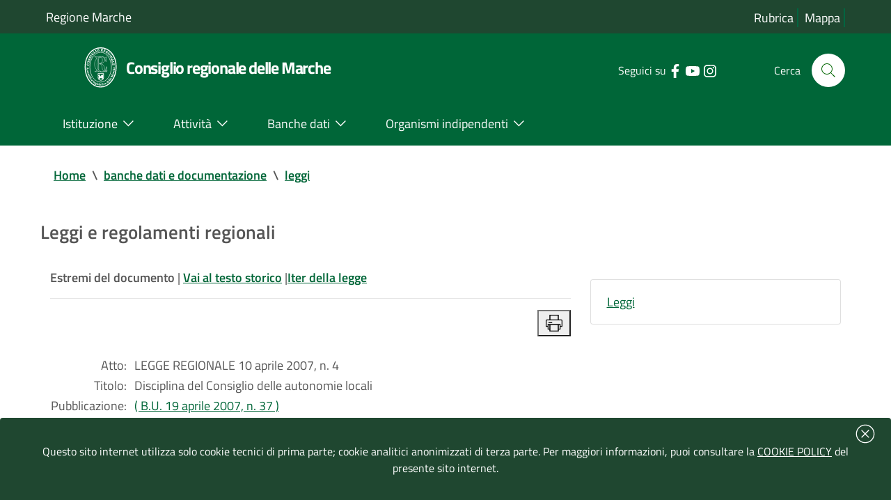

--- FILE ---
content_type: text/html; charset=iso-8859-1
request_url: https://www.consiglio.marche.it/banche_dati_e_documentazione/leggi/dettaglio.php?idl=1533
body_size: 60030
content:
<!doctype html>
 	<html  lang="it">
 	<head>
 		<title> Leggi e regolamenti regionali  -  Consiglio regionale delle Marche</title>
				<meta http-equiv="Content-Type" content="text/html; charset=iso-8859-1" />
 		<meta name="viewport" content="width=device-width, initial-scale=1, shrink-to-fit=no">
		<meta name="keywords" content="regione marche, assemblea legislativa, consiglio regionale, marche" />
        <meta name="description" content="Sito ufficiale del Consiglio-Assemblea legislativa della Regione Marche" />
	    <link  href="/include/css/bootstrap-italia.min.css" rel="stylesheet" type="text/css" /> 
 		<link href="/include/css/default.css" rel="stylesheet" type="text/css" />
 	</head>	
	<body>
<!-- inizio header-->
<header class="it-header-wrapper it-header-sticky">
  <div class="it-header-slim-wrapper bg-verdescuro">
    <div class="container">
      <div class="row ">
        <div class="col-12 ">
          <div class="it-header-slim-wrapper-content">
            <a class="d-lg-block"  title="Vai al sito della regione marche | link esterno" href="https://www.regione.marche.it">Regione Marche</a>
              <div class="header-slim-right-zone">
				<div class="it-header-link float-left text-right d-xl-block d-lg-block d-md-block d-sm-block">
					<a aria-label="Vai alla rubrica del consiglio" title="Vai alla pagina: rubrica del consiglio" href="/rubrica/" accesskey='r' >Rubrica</a>
					<a aria-label="Vai alla mappa del sito" title="Vai alla pagina: mappa del sito" href="/mappa/" accesskey='m' >Mappa</a>
										</div>
            </div>
          </div> 
        </div>
      </div>
    </div>
  </div>

  <div class="it-nav-wrapper">
    <div class="it-header-center-wrapper bg-verde">
      <div class="container">
        <div class="row">
          <div class="col-12">
            <div class="it-header-center-content-wrapper">
              <div class="it-brand-wrapper">
                <a href="https://www.consiglio.marche.it" accesskey='h'>
				 <img src="/immagini/logo-consiglio.svg" alt="logo consiglio" title="logo consiglio" style="max-width:75px;" >
                  <div class="it-brand-text">
                    <h1 class="no_toc" style="font-size:1.35em">Consiglio regionale delle Marche</h1>
                  </div>
                </a>
              </div>
              <div class="it-right-zone">
                <div class="it-socials d-sm-flex">
                  <span class="d-none d-md-block">Seguici su</span>
                    <ul><li><a target="_blank" rel="noreferrer" href="https://www.facebook.com/Consiglio-regionale-delle-Marche-664046723681881/" aria-label="Collegamento a sito esterno - Facebook - nuova finestra" title="Seguici su Facebook | link esterno">
                        <svg class="icon" aria-label="vai alla pagina facebook del consiglio">
                          <use
                            xlink:href="/immagini/sprite.svg#it-facebook"></use>
                        </svg>
                      </a></li>
                    <li><a target="_blank" rel="noreferrer" href="https://www.youtube.com/user/ConsiglioMarche" aria-label="Collegamento a sito esterno - YouTube - nuova finestra" title="Seguici su YouTube | link esterno">
                        <svg class="icon" aria-label="vai al canale youtube del consiglio">
                          <use
                            xlink:href="/immagini/sprite.svg#it-youtube"></use>
                        </svg>
                      </a></li>
					  <li><a target="_blank" rel="noreferrer" href="https://www.instagram.com/consiglio.regionale.marche/" aria-label="Collegamento a sito esterno - Instagram - nuova finestra" title="Seguici su Instagram | link esterno">
                        <svg class="icon" aria-label="vai al canale instagram del consiglio">
                          <use
                            xlink:href="/immagini/sprite.svg#it-instagram"></use>
                        </svg>
                      </a></li>
					  </ul>
                </div>
                <div class="it-search-wrapper">
                 <span class="d-none d-md-block">Cerca</span>
                  <a aria-label="Cerca" class="search-link rounded-icon" title="Cerca nel sito"
                     href="/cerca/"> 
                    <svg class="icon" aria-label="cerca nel sito">
                      <use
                        xlink:href="/immagini/sprite.svg#it-search"></use>
                    </svg>
                  </a>
                </div>
              </div>
            </div>
          </div>
        </div>
      </div>
    </div>
    <div class="it-header-navbar-wrapper bg-verde">
      <div class="container">
        <div class="row">
          <div class="col-12 ">
            <nav class="navbar navbar-expand-lg has-megamenu">
              <button aria-controls="nav10" aria-expanded="false"
                      aria-label="Toggle navigation" class="custom-navbar-toggler"
                      data-target="#nav10" type="button" title="menu" >
                <svg class="icon" aria-label="Espandi menu">
                  <use
                    xlink:href="/immagini/sprite.svg#it-burger"></use>
                </svg>
              </button>
              <div class="navbar-collapsable" id="nav10">
                <div class="overlay"></div>
                              <div class="menu-wrapper">
                  <ul class="navbar-nav">
				  <li class="nav-item dropdown megamenu">
					  <a class="nav-link dropdown-toggle" href="/istituzione/" accesskey='i' id="navbardrop" data-toggle="dropdown" aria-haspopup="true" aria-expanded="false"><span>Istituzione</span> <svg class="icon right" aria-label="espandi/comprimi sottosezione"><use xlink:href="/immagini/sprite.svg#it-expand"></use></svg></a>
					  <div class="dropdown-menu">
						<div class="row">
						  <div class="col-12 col-lg-12">
							<div class="link-list-wrapper">
							  <ul class="link-list">
								<li><a class="list-item" href="/istituzione/presidente/" aria-label="Vai alla pagina: Presidente" title="Vai alla pagina: Presidente"><span style="line-height: 150%;">Presidente</span></a></li>
								<li><a class="list-item" href="/istituzione/ufficio_di_presidenza/" aria-label="Vai alla pagina: Ufficio di Presidenza" title="Vai alla pagina: Ufficio di Presidenza"><span>Ufficio di Presidenza</span></a></li>
							    <li><a class="list-item" href="/organizzazione" aria-label="Vai alla pagina: Uffici e struttura amministrativa" title="Vai alla pagina: Uffici e struttura amministrativa"><span>Uffici e struttura amministrativa</span></a></li>
							  </ul>
							  <ul class="link-list">
								<li><a class="list-item" href="/istituzione/gruppi_consiliari/" aria-label="Vai alla pagina: Gruppi consiliari" title="Vai alla pagina: Gruppi consiliari"><span>Gruppi consiliari</span></a></li>
								<li><a class="list-item" href="/istituzione/consiglieri/" aria-label="Vai alla pagina: Consiglieri" title="Vai alla pagina: Consiglieri"><span>Consiglieri</span></a></li>
							  </ul>
					          <ul class="link-list">
								<li><a class="list-item" href="/istituzione/commissioni/" aria-label="Vai alla pagina: Commissioni permanenti" title="Vai alla pagina: Commissioni permanenti"><span>Commissioni permanenti</span></a></li>
								<li><a class="list-item" href="/istituzione/commissioni_speciali/" aria-label="Vai alla pagina: Commissioni speciali e di inchiesta" title="Vai alla pagina: Commissioni speciali e di inchiesta"><span>Commissioni speciali e di inchiesta</span></a></li>
							  </ul>
							  <ul class="link-list">
							    <li><a class="list-item" href="/istituzione/comitato_valutazione_politiche/" aria-label="Vai alla pagina: Comitato per il controllo e la valutazione delle politiche" title="Vai alla pagina: Comitato per il controllo e la valutazione delle politiche"><span>Comitato per il controllo e la valutazione delle politiche</span></a></li>
								<li><a class="list-item" href="/istituzione/comitato_legislazione/" aria-label="Vai alla pagina: Comitato assembleare per la legislazione" title="Vai alla pagina: Comitato assembleare per la legislazione"><span>Comitato assembleare per la legislazione</span></a></li>
								<li><a class="list-item" href="/istituzione/giunta_regolamento/" aria-label="Vai alla pagina: Giunta  per il regolamento interno" title="Vai alla pagina: Giunta  per il regolamento interno"><span>Giunta  per il regolamento interno</span></a></li>
							  </ul>
							</div>
						  </div>
						</div>
					  </div>
					</li>
					<li class="nav-item dropdown megamenu">
					  <a class="nav-link dropdown-toggle" href="/attivita/" accesskey='a' data-toggle="dropdown" aria-haspopup="true" aria-expanded="false"><span>Attivit&agrave;</span>  <svg class="icon right" aria-label="espandi/comprimi sottosezione"><use xlink:href="/immagini/sprite.svg#it-expand"></use></svg></a>
					  <div class="dropdown-menu">
						<div class="row">
						  <div class="col-12 col-lg-12">
							<div class="link-list-wrapper">
							    <ul class="link-list">
								<li><a class="list-item" href="/attivita/assemblea/" aria-label="Vai alla pagina: Assemblea" title="Vai alla pagina:Assemblea" ><span>Assemblea</span></a></li>
								<li><a class="list-item" href="/amministrazione_trasparente/provvedimenti/delibere_udp.php" aria-label="Vai alla pagina: Ufficio di Presidenza" title="Vai alla pagina: Ufficio di Presidenza"><span>Ufficio di Presidenza</span></a>
								</ul>
								<ul class="link-list">
								<li><a class="list-item" href="/attivita/commissioni/" aria-label="Vai alla pagina: Commissioni permanenti" title="Vai alla pagina: Commissioni permanenti" ><span>Commissioni permanenti</span></a></li>
								</ul>
								<ul class="link-list">
								<li><a class="list-item" href="/istituzione/commissioni_speciali/" aria-label="Vai alla pagina: Comitato per il controllo e la valutazione delle politiche" title="Vai alla pagina: Comitato per il controllo e la valutazione delle politiche" ><span>Commissioni speciali</span></a></li>
								</ul>
								<ul class="link-list">
								<li><a class="list-item" href="/istituzione/comitato_valutazione_politiche/lavori.php" aria-label="Vai alla pagina: Comitato per il controllo e la valutazione delle politiche" title="Vai alla pagina: Comitato per il controllo e la valutazione delle politiche" ><span>Comitato per il controllo e la valutazione delle politiche</span></a></li>
								</ul>
							</div>
						  </div>
						</div>
					  </div>
					</li>
					<li class="nav-item dropdown megamenu">
					  <a class="nav-link dropdown-toggle" href="/banche_dati_e_documentazione/" accesskey='b' data-toggle="dropdown" aria-haspopup="true" aria-expanded="false"><span>Banche dati</span>  <svg class="icon right" aria-label="espandi/comprimi sottosezione"><use xlink:href="/immagini/sprite.svg#it-expand"></use></svg></a>
					  <div class="dropdown-menu">
						<div class="row">
						  <div class="col-12 col-lg-12">
							<div class="link-list-wrapper">
							  <ul class="link-list">
								<li><a class="list-item" href="/banche_dati_e_documentazione/leggi_regionali_e_regolamenti/" aria-label="Vai alla pagina: Leggi regionali e regolamenti" title="Vai alla pagina: Leggi regionali e regolamenti"><span>Leggi regionali e regolamenti</span></a></li>
								<li><a class="list-item" href="/banche_dati_e_documentazione/atti_di_indirizzo_e_controllo/" aria-label="Vai alla pagina: Atti di indirizzo e controllo" title="Vai alla pagina: Atti di indirizzo e controllo"><span>Atti di indirizzo e controllo</span></a></li>
								<li><a class="list-item" href="/banche_dati_e_documentazione/iter_degli_atti/" aria-label="Vai alla pagina: Iter degli atti" title="Vai alla pagina: Iter degli atti"><span>Iter degli atti</span></a></li>	
							  </ul>
							  <ul class="link-list">
							    <li><a class="list-item" href="/banche_dati_e_documentazione/atti_amministrativi_e_di_programmazione/" aria-label="Vai alla pagina: Atti amministrativi e di programmazione" title="Vai alla pagina: Atti amministrativi e di programmazione"><span>Atti amministrativi e di programmazione</span></a></li>
							    <li><a class="list-item" href="/banche_dati_e_documentazione/rapporti_sullo_stato_della_legislazione" aria-label="Vai alla pagina: Rapporti sullo stato della legislazione" title="Vai alla pagina: Rapporti sullo stato della legislazione"><span>Rapporti sullo stato della legislazione</span></a></li>
							    <li><a class="list-item" href="/banche_dati_e_documentazione/rendiconto_sociale/" aria-label="Vai alla pagina: Rendiconto sociale" title="Vai alla pagina: Rendiconto sociale"><span>Rendiconto sociale</span></a></li>
							  </ul>
							  <ul class="link-list"> 
								<li><a class="list-item" href="/banche_dati_e_documentazione/nomine/" aria-label="Vai alla pagina: Nomine e designazioni" title="Vai alla pagina: Nomine e designazioni"><span>Nomine e designazioni</span></a></li>
							  </ul>
							  <ul class="link-list">
								<li><a class="list-item" href="/banche_dati_e_documentazione/bandi_di_gara_e_concorsi/bandi.php" aria-label="Vai alla pagina: Bandi di gara" title="Vai alla pagina: Bandi di gara"><span>Bandi di gara</span></a></li>
								<li><a class="list-item" href="/banche_dati_e_documentazione/bandi_di_gara_e_concorsi/concorsi.php" aria-label="Vai alla pagina: Concorsi" title="Vai alla pagina: Concorsi"><span>Concorsi</span></a></li>
								<li><a class="list-item" href="/banche_dati_e_documentazione/avvisi/" aria-label="Vai alla pagina: Avvisi" title="Vai alla pagina: Avvisi"><span>Avvisi</span></a></li>
							  </ul>
							</div>
						  </div>
						</div>
					  </div>
					</li>
					<li class="nav-item dropdown megamenu">
					  <a class="nav-link dropdown-toggle" href="/istituzione/organismi_consiliari/" accesskey='o' data-toggle="dropdown" aria-haspopup="true" aria-expanded="false" ><span>Organismi indipendenti</span>  <svg class="icon right" aria-label="espandi/comprimi sottosezione"><use xlink:href="/immagini/sprite.svg#it-expand"></use></svg></a>
					  <div class="dropdown-menu">
						<div class="row">
						  <div class="col-12 col-lg-12">
							<div class="link-list-wrapper">
							  <ul class="link-list">
							    <li><a class="list-item" href="https://www.corecom.marche.it/" aria-label="Collegamento a sito esterno del Corecom " title="Collegamento a sito esterno  del Corecom"><span>Corecom</span></a></li>
							    <li><a class="list-item" href="/istituzione/organismi_consiliari/cal/" aria-label="Vai alla pagina: CAL " title="Vai alla pagina: CAL"><span>CAL</span></a></li>
							  </ul>
							  <ul class="link-list">
								<li><a class="list-item" href="https://www.garantediritti.marche.it/" aria-label="Collegamento a sito esterno del Garante regionale " title="Collegamento a sito esterno  del Garante regionale"><span>Garante regionale dei diritti della persona</span></a></li>
							    <li><a class="list-item" href="/istituzione/organismi_consiliari/crel/" aria-label="Vai alla pagina: CREL" title="Vai alla pagina: CREL"><span>CREL</span></a></li>
							  </ul>
							  <ul class="link-list"> 
								<li><a class="list-item" href="https://www.pariopportunita.marche.it/" aria-label="Collegamento a sito esterno della commissione " title="Collegamento a sito esterno della commissione "><span>Commissione pari opportunit&agrave;</span></a></li>
                              </ul>
							  <ul class="link-list">
							    <li><a class="list-item" href="/istituzione/organismi_consiliari/associazione_ex_consiglieri/" aria-label="Vai alla pagina:  ex Consiglieri" title="Vai alla pagina: ex consiglieri"><span>Associazione ex Consiglieri</span></a></li>
							  </ul>
                              <ul class="link-list">							  
								<li><a class="list-item" href="/istituzione/organismi_consiliari/collegio_revisori/" aria-label="Vai alla pagina: Collegio dei revisori " title="Vai alla pagina:  Collegio dei revisori"><span>Collegio dei revisori dei conti della Regione Marche</span></a></li>
							  </ul>
							</div>
						  </div>
						</div>
					  </div>
					</li>
                  </ul>
                </div>
              </div>
            </nav>
          </div>
        </div>
      </div>
    </div>
  </div>
</header><!-- fine Header-->
<main>


<!-- Breadcrumb -->
 <section id="briciole" class="container px-4 my-4">
    <div class="row">
      <div class="col px-lg-4">
        <nav aria-label="breadcrumb" class="breadcrumb-container">
          <ol class="breadcrumb">
            <li class="breadcrumb-item">
                <a href="https://www.consiglio.marche.it">Home</a><span class="separator">\</span>
            </li>
            <li aria-current="page" class="breadcrumb-item active">
			 <li class="breadcrumb-item"><a href="/banche_dati_e_documentazione" title="TORNA A: banche dati e documentazione">banche dati e documentazione</a><span class="separator">\</span></li><li aria-current="page" class="breadcrumb-item"><a href="/banche_dati_e_documentazione/leggi" title="TORNA A: leggi">leggi</a></li>          </ol>
        </nav>
      </div>
    </div>
  </section>
<section id="intro">
                    <div class="container px-4 my-4">
                        <div class="row">
                             <div class="titolosezione">
                                    <strong style="font-size:1.5em;">Leggi e regolamenti regionali </strong>
							</div>	
						</div>			
					</div>
</section>
  <div class="container px-4 my-4">
    <div class="row">
  <div class="col-lg-8 px-lg-4 py-lg-2">	 
	 
<style>
@media print {
    @page {
        margin: 1cm; /* Margine uniforme su tutti i lati */
		font-size: 12pt;
    }
   
    .no-print, nav, header, footer, aside {
        display: none;
    }
   
    body {
        margin: 0; /* Resetta i margini del body per evitare sovrapposizioni */
    }
}</style>
 <div id="topinfo"><strong>Estremi del documento </strong> | <a href="/banche_dati_e_documentazione/leggi/dettaglio.php?arc=sto&idl=1533"><strong>Vai al testo storico</strong></a> |<a href="/banche_dati_e_documentazione/iter_degli_atti/pdl/findAtti.php?num=2007-4"><strong>Iter della legge</strong></a><br><hr>
 <div style="text-align:right"><button value="Stampa" onclick="window.print()" id="stampa" title="Stampa"><svg class="icon" style="" aria-label="stampa documento">
                  <use xlink:href="/immagini/sprite.svg#it-print"></use>
                </svg></button> </div></div><br><div id="atto"><table summary="dettaglio documento"><tr><td style="text-align:right;padding-right:10px;vertical-align:top;">Atto:</td><td>LEGGE REGIONALE 10 aprile 2007, n. 4</td></tr><tr><td style="text-align:right;padding-right:10px;vertical-align:top;">Titolo:</td><td>Disciplina del Consiglio delle autonomie locali</td></tr><tr><td style="text-align:right;padding-right:10px;vertical-align:top;">Pubblicazione:</td><td><a href="http://www.regione.marche.it/Entra-in-Regione/BUR" title="ricerca bur nel sito delal regione marche">( B.U. 19 aprile 2007, n. 37 )</a></td></tr><tr><td style="text-align:right;padding-right:10px;vertical-align:top;">Stato:</td><td>Vigente</td></tr><tr><td style="text-align:right;padding-right:10px;vertical-align:top;">Tema:</td>   <td><a href="/banche_dati_e_documentazione/leggi/classificazioni.php?arc=vig&cls=A.">ORDINAMENTO ISTITUZIONALE</td></tr><tr><td style="text-align:right;padding-right:10px;vertical-align:top;">Settore:</td><td><a href="/banche_dati_e_documentazione/leggi/classificazioni.php?arc=vig&cls=A.1.">ASPETTI ISTITUZIONALI</td></tr><tr><td style="text-align:right;padding-right:10px;vertical-align:top;">Materia:</td><td><a href="/banche_dati_e_documentazione/leggi/classificazioni.php?arc=vig&cls=A.1.4">Organismi di garanzia e altri organismi regionali</td></tr></table><br><h2>Sommario</h2><hr><div style="display:block;"><a href="#cap1">CAPO I
Costituzione del Consiglio delle autonomie locali</a><br><a href="#art1">Art. 1 (Composizione)</a><br><a href="#art2">Art. 2 (Elezione dei rappresentanti dei Comuni)</a><br><a href="#art3">Art. 3 (Elezione dei rappresentanti delle Unioni montane)</a><br><a href="#art4">Art. 4 (Deleghe)</a><br><a href="#art5">Art. 5 (Costituzione e funzionamento del Consiglio delle autonomie locali)</a><br><a href="#art6">Art. 6 (Presidente e Vicepresidenti del Consiglio delle autonomie locali)</a><br><a href="#art7">Art. 7 (Regolamento interno del Consiglio delle autonomie locali. Adozione delle deliberazioni)</a><br><a href="#art8">Art. 8 (Rinnovo del Consiglio delle autonomie locali)</a><br><a href="#art9">Art. 9 (Decadenza)</a><br><a href="#art10">Art. 10 (Interventi nelle sedute)</a><br><a href="#art11">Art. 11 (Funzioni)</a><br><a href="#art12">Art. 12 (Procedimento)</a><br><a href="#art13">Art. 13 (Struttura)</a><br><a href="#cap2">CAPO II
Norme transitorie e finali</a><br><a href="#art14">Art. 14 (Prima elezione del Consiglio delle autonomie locali)</a><br><a href="#art15">Art. 15 (Disposizioni transitorie per l’esame dei pareri del Consiglio delle autonomie locali)</a><br><a href="#art16">Art. 16 (Modifiche e abrogazioni)</a><br><a href="#art17">Art. 17 (ALLEGATO TABELLA A)</a><br></div><br><br><center><a name="cap1"><strong>CAPO I<br />
Costituzione del Consiglio delle autonomie locali</strong></a></center><br><div style='text-align:center;'><a name="art1"><strong>Art. 1</strong><br>(Composizione)</a></div><br><span style="text:align-center"><strong>1.</strong> Il Consiglio delle autonomie locali &egrave; l&rsquo;organo permanente di rappresentanza istituzionale del sistema delle autonomie locali delle Marche nonch&eacute; di consultazione, concertazione e di raccordo fra la Regione e gli enti locali. Esso &egrave; composto:<br />a) dai Presidenti delle Province;<br />b) dai Sindaci dei Comuni capoluogo di provincia;<br />c) da diciassette Sindaci in rappresentanza dei Comuni diversi da quelli indicati alla lettera b);<br />d) da tre Presidenti di Unione montana in rappresentanza delle Unioni montane.</span><br><span style="text:align-center"><strong>1 bis.</strong> La rappresentanza nel Consiglio delle autonomie locali pu&ograve; corrispondere ad un&rsquo;unica tipologia di ente locale. In caso di sovrapposizione tra componenti di diritto e componenti eletti va esercitata un&rsquo;opzione nei trenta giorni successivi la nomina.</span><br><span style="text:align-center"><strong>2.</strong> Nella composizione del Consiglio delle autonomie locali sono garantiti il pluralismo politico istituzionale, l&rsquo;equilibrata rappresentanza della popolazione, dei territori e di entrambi i generi.<b</span><br><span style="text:align-center"><strong>3.</strong> Il Consiglio delle autonomie locali ha sede presso il Consiglio regionale.</span><br><br><strong>Nota relativa all'articolo 1</strong><hr><i>Così modificato dall'<a href="https://www.consiglio.marche.it/banche_dati_e_documentazione/leggi/trova.php?info=legge:2015-03-09;8&art=1">art. 1, l.r. 9 marzo 2015, n. 8</a>, e dall'<a href="https://www.consiglio.marche.it/banche_dati_e_documentazione/leggi/trova.php?info=legge:2018-06-28;23&art=1">art. 1, l.r. 28 giugno 2018, n. 23</a>.</i></br><br><div style='text-align:center;'><a name="art2"><strong>Art. 2</strong><br>(Elezione dei rappresentanti dei Comuni)</a></div><br><span style="text:align-center"><strong>1.</strong> I componenti di cui alla lettera c) del comma 1 dell&rsquo;articolo 1 sono eletti dalle Assemblee dei Sindaci dei Comuni di ciascuna provincia convocate e presiedute dai Presidenti delle Province. Alle Assemblee partecipano senza diritto di voto i Sindaci dei Comuni capoluogo di provincia e i Presidenti delle Unioni montane dell&rsquo;ambito provinciale.</span><br><span style="text:align-center"><strong>2.</strong> Il numero dei Sindaci da eleggere da parte di ciascuna Assemblea è determinato dal Presidente del Consiglio regionale in proporzione alla popolazione residente in ciascuna provincia, quale risulta dalle ultime rilevazioni ufficiali ISTAT relative al movimento e calcolo della popolazione residente.</span><br><span style="text:align-center"><strong>3.</strong> Il Presidente del Consiglio regionale provvede altresì a ripartire i seggi spettanti a ciascun ambito provinciale tra i Comuni con popolazione superiore e i Comuni con popolazione inferiore a 5.000 abitanti in modo da assicurare una equilibrata rappresentanza della popolazione residente e del numero dei Comuni appartenenti a ciascuna classe demografica. Ove i seggi da ripartire siano più di uno, va comunque assicurata la rappresentanza dei Comuni con popolazione superiore e dei Comuni con popolazione inferiore a 5.000 abitanti.</span><br><span style="text:align-center"><strong>4.</strong> All’elezione dei rappresentanti dei Comuni di ciascuna classe demografica partecipano esclusivamente i Sindaci dei Comuni appartenenti alla classe stessa con voto limitato ad uno ove i rappresentanti da eleggere siano due, e con voto limitato ai 2/3 con arrotondamento per difetto, nel caso di elezione di più di due componenti. Si intendono eletti i candidati che al primo scrutinio ottengono il maggior numero di voti. Qualora i candidati abbiano conseguito ugual numero di voti si procede al ballottaggio.</span><br><span style="text:align-center"><strong>5.</strong> Le Assemblee dei Sindaci su proposta dei rispettivi Presidenti individuano le ulteriori modalità per l’elezione dei rappresentanti nel Consiglio delle autonomie locali, ricercando le intese volte a conseguire il rispetto dei principi indicati al comma 2 dell’articolo 1, anche nei casi in cui i rappresentanti da eleggere in ambito provinciale non siano superiori a due.</span><br><span style="text:align-center"><strong>6.</strong> I Presidenti in particolare individuano specifiche modalità di elezione volte a garantire, ove i seggi da attribuire ai sensi del comma 4 siano più di uno, che siano comunque eletti, nel rispetto del pluralismo politico, candidati di sesso diverso.</span><br><br><strong>Nota relativa all'articolo 2</strong><hr><i>Così modificato dall'<a href="https://www.consiglio.marche.it/banche_dati_e_documentazione/leggi/trova.php?info=legge:2015-03-09;8&art=2">art. 2, l.r. 9 marzo 2015, n. 8</a>.</i></br><br><div style='text-align:center;'><a name="art3"><strong>Art. 3</strong><br>(Elezione dei rappresentanti delle Unioni montane)</a></div><br><span style="text:align-center"><strong>1.</strong> I componenti di cui alla lettera d) del comma 1 dell&rsquo;articolo 1 sono eletti dall&rsquo;Assemblea dei Presidenti delle Unioni montane convocata e presieduta dal Presidente dell&rsquo;Unione montana con maggior popolazione residente quale risulta dalle ultime rilevazioni ufficiali ISTAT relative al movimento e calcolo della popolazione residente.</span><br><span style="text:align-center"><strong>2.</strong> L’elezione dei componenti di cui al comma 1 è effettuata con voto limitato a due.</span><br><span style="text:align-center"><strong>3.</strong> L&rsquo;Assemblea di cui al comma 1, su proposta del proprio Presidente, individua le ulteriori modalit&agrave; per l&rsquo;elezione dei rappresentanti nel Consiglio delle autonomie locali, ricercando le intese volte ad assicurare la rappresentanza di Unioni montane appartenenti ad almeno tre ambiti provinciali e il rispetto degli altri principi previsti dalla presente legge.</span><br><br><strong>Nota relativa all'articolo 3</strong><hr><i>Così modificato dall'<a href="https://www.consiglio.marche.it/banche_dati_e_documentazione/leggi/trova.php?info=legge:2015-03-09;8&art=3">art. 3, l.r. 9 marzo 2015, n. 8</a>.</i></br><br><div style='text-align:center;'><a name="art4"><strong>Art. 4</strong><br>(Deleghe)</a></div><br><span style="text:align-center"><strong>1.</strong> I componenti del Consiglio delle autonomie locali possono delegare a partecipare alle sedute del Consiglio medesimo:<br /> a) nel caso dei Presidenti delle Province, i Vice Presidenti ove presenti o un Consigliere allo scopo designato;<br /> b) nel caso dei Sindaci, i Vice Sindaci o i Presidenti dei rispettivi consigli comunali, ove presenti;<br /> c) nel caso dei Presidenti di Unione montana, un Assessore allo scopo designato.<b</span><br><br><strong>Nota relativa all'articolo 4</strong><hr><i>Così modificato dall'<a href="https://www.consiglio.marche.it/banche_dati_e_documentazione/leggi/trova.php?info=legge:2015-03-09;8&art=4">art. 4, l.r. 9 marzo 2015, n. 8</a>.</i></br><br><div style='text-align:center;'><a name="art5"><strong>Art. 5</strong><br>(Costituzione e funzionamento del Consiglio delle autonomie locali)</a></div><br><span style="text:align-center"><strong>1.</strong> Sulla base dei risultati delle elezioni di cui agli articoli 2 e 3 il Presidente del Consiglio regionale, con proprio decreto, costituisce il Consiglio delle autonomie locali e convoca la seduta di insediamento dello stesso, da tenersi entro trenta giorni dall’ultima delle elezioni predette.</span><br><span style="text:align-center"><strong>2.</strong> Il Consiglio delle autonomie locali delibera con l’intervento della maggioranza dei suoi componenti.</span><br><br><div style='text-align:center;'><a name="art6"><strong>Art. 6</strong><br>(Presidente e Vicepresidenti del Consiglio delle autonomie locali)</a></div><br><span style="text:align-center"><strong>1.</strong> Il Consiglio delle autonomie locali nella prima seduta elegge nel proprio seno il Presidente e due Vicepresidenti con distinte votazioni a scrutinio segreto.</span><br><span style="text:align-center"><strong>2.</strong> Gli incarichi di Presidente e di Vicepresidente hanno una durata di trenta mesi e sono conferiti a rappresentanti di diverse tipologie degli enti locali.</span><br><span style="text:align-center"><strong>3.</strong> L’elezione del Presidente ha luogo a maggioranza assoluta dei componenti. Alla terza votazione risulta eletto Presidente il candidato o la candidata che ha ricevuto il maggior numero dei voti validi espressi e in caso di parità il più giovane di età.</span><br><span style="text:align-center"><strong>4.</strong> L’elezione di ciascun Vicepresidente ha luogo con due distinte votazioni a maggioranza dei voti validi espressi.</span><br><span style="text:align-center"><strong>5.</strong> Risultano eletti Vicepresidenti i candidati o le candidate appartenenti a tipologie di enti locali diverse da quelle rappresentate nelle elezioni già effettuate ai sensi dei commi 3 e 4, che ricevono il maggior numero di voti. Ove due o più candidati o candidate appartenenti a tipologie di enti locali diverse da quelle già rappresentate nelle precedenti elezioni ricevano un egual numero di voti, è eletto Vicepresidente il candidato o la candidata più giovane di età.</span><br><span style="text:align-center"><strong>6.</strong> In occasione del rinnovo delle cariche è previsto l’avvicendamento nelle rispettive funzioni, di rappresentanti di tipologie di enti locali diverse da quelle del precedente mandato.</span><br><span style="text:align-center"><strong>7.</strong> Il regolamento interno del Consiglio delle autonomie locali può stabilire una durata in carica e modalità di elezione del Presidente e dei Vicepresidenti diverse da quelle indicate, nel rispetto dei principi previsti dalla presente legge.</span><br><span style="text:align-center"><strong>8.</strong> Le funzioni del Presidente e dei Vicepresidenti sono stabilite dal regolamento interno del Consiglio delle autonomie locali.</span><br><br><div style='text-align:center;'><a name="art7"><strong>Art. 7</strong><br>(Regolamento interno del Consiglio delle autonomie locali. Adozione delle deliberazioni)</a></div><br><span style="text:align-center"><strong>1.</strong> Le competenze, l&rsquo;organizzazione, le modalit&agrave; di funzionamento e di adozione delle decisioni, sono stabilite, nel rispetto dei principi contenuti nella presente legge, con regolamento interno del Consiglio delle autonomie locali approvato con il voto favorevole della maggioranza dei componenti rispettivamente dei Comuni, delle Province e delle Unioni montane.</span><br><span style="text:align-center"><strong>2.</strong> Il regolamento interno del Consiglio delle autonomie locali deve, in particolare, assicurare l’equo concorso dei rappresentanti delle diverse tipologie di enti locali indicate al comma 1 nell’organizzazione e nel funzionamento dell’organismo medesimo.</span><br><span style="text:align-center"><strong>3.</strong> Prima dell&rsquo;approvazione, la proposta di regolamento &egrave; trasmessa alla Giunta per il regolamento di cui all&rsquo;articolo 43 del regolamento interno del Consiglio regionale che pu&ograve; formulare eventuali osservazioni per i profili attinenti al raccordo procedurale tra attivit&agrave; del Consiglio delle autonomie locali e Consiglio regionale.<b</span><br><span style="text:align-center"><strong>4.</strong> Salvo quanto diversamente disposto dal proprio regolamento interno, le deliberazioni del Consiglio delle autonomie locali sono assunte con la maggioranza dei voti validi espressi, sempre che non vi sia il voto contrario della maggioranza dei componenti appartenenti ad una tipologia di ente locale di cui al comma 1.</span><br><span style="text:align-center"><strong>5.</strong> (Abrogato)</span><br><br><strong>Nota relativa all'articolo 7</strong><hr><i>Così modificato dall'<a href="https://www.consiglio.marche.it/banche_dati_e_documentazione/leggi/trova.php?info=legge:2015-03-09;8&art=5">art. 5, l.r. 9 marzo 2015, n. 8</a>, e dall'<a href="https://www.consiglio.marche.it/banche_dati_e_documentazione/leggi/trova.php?info=legge:2018-06-28;23&art=1">art. 1, l.r. 28 giugno 2018, n. 23</a>.</i></br><br><div style='text-align:center;'><a name="art8"><strong>Art. 8</strong><br>(Rinnovo del Consiglio delle autonomie locali)</a></div><br><span style="text:align-center"><strong>1.</strong> Il Consiglio delle autonomie locali &egrave; rinnovato, con le procedure di cui agli articoli 2 e 3, entro novanta giorni dalla elezione per il rinnovo degli organi della maggioranza dei Comuni della regione. A tal fine le Assemblee per l&rsquo;elezione dei rappresentanti dei Comuni e delle Unioni montane sono convocate non oltre sessanta giorni dalla data dello svolgimento delle elezioni.</span><br><span style="text:align-center"><strong>2.</strong> Il Presidente del Consiglio regionale può provvedere alla ricostituzione del Consiglio delle autonomie locali con la presenza dei quattro quinti dei componenti dell’organismo.</span><br><span style="text:align-center"><strong>3.</strong> Fino alla ricostituzione del nuovo Consiglio delle autonomie locali sono prorogati i poteri del precedente.</span><br><br><strong>Nota relativa all'articolo 8</strong><hr><i>Così modificato dall'<a href="https://www.consiglio.marche.it/banche_dati_e_documentazione/leggi/trova.php?info=legge:2015-03-09;8&art=6">art. 6, l.r. 9 marzo 2015, n. 8</a>.</i></br><br><div style='text-align:center;'><a name="art9"><strong>Art. 9</strong><br>(Decadenza)</a></div><br><span style="text:align-center"><strong>1.</strong> I componenti del Consiglio delle autonomie locali decadono nelle ipotesi di cessazione per qualsiasi causa dalla rispettiva carica di Presidente di Provincia, di Presidente di Unione montana e di Sindaco.</span><br><span style="text:align-center"><strong>2.</strong> Il Presidente del Consiglio regionale nei casi di cui al comma 1 provvede alla sostituzione.</span><br><span style="text:align-center"><strong>3.</strong> La sostituzione dei componenti di cui alle lettere a) e b) del comma 1 dell’articolo 1 è effettuata con i successivi titolari alla carica medesima.</span><br><span style="text:align-center"><strong>4.</strong> La sostituzione dei componenti di cui alle lettere c) e d) del comma 1 dell&rsquo;articolo 1 &egrave; effettuata a seguito dell&rsquo;espletamento delle procedure di cui agli articoli 2 e 3. A tal fine le Assemblee dei Sindaci e dei Presidenti di Unioni montane sono convocate entro sessanta giorni dalla data di cessazione dalla carica di componente del Consiglio delle autonomie locali.</span><br><span style="text:align-center"><strong>5.</strong> I componenti del Consiglio delle autonomie locali restano comunque in carica sino alla loro sostituzione.</span><br><br><strong>Nota relativa all'articolo 9</strong><hr><i>Così modificato dall'<a href="https://www.consiglio.marche.it/banche_dati_e_documentazione/leggi/trova.php?info=legge:2015-03-09;8&art=7">art. 7, l.r. 9 marzo 2015, n. 8</a>.</i></br><br><div style='text-align:center;'><a name="art10"><strong>Art. 10</strong><br>(Interventi nelle sedute)</a></div><br><span style="text:align-center"><strong>1.</strong> Il Consiglio delle autonomie locali può chiedere l’intervento dei dirigenti della Regione e degli enti locali alle proprie sedute, al fine di acquisire le notizie e le informazioni utili allo svolgimento della propria attività.</span><br><span style="text:align-center"><strong>2.</strong> Alle riunioni del Consiglio delle autonomie locali sono invitati a partecipare il Presidente della Giunta regionale, gli assessori, i consiglieri regionali.</span><br><br><div style='text-align:center;'><a name="art11"><strong>Art. 11</strong><br>(Funzioni)</a></div><br><span style="text:align-center"><strong>1.</strong> Il Consiglio delle autonomie locali esercita ai sensi dell’<a href="https://www.consiglio.marche.it/banche_dati_e_documentazione/leggi/trova.php?info=statuto:&art=30">articolo 30 dello Statuto regionale</a> l’iniziativa delle leggi regionali.</span><br><span style="text:align-center"><strong>2.</strong> Il Consiglio delle autonomie locali esprime pareri al Consiglio regionale sulle proposte concernenti:<br />
a) il bilancio di previsione e gli altri atti di programmazione economico-finanziaria;<br />
b) il conferimento di funzioni o la modifica del riparto delle competenze tra enti locali e tra questi e la Regione;<br />
c) gli atti di programmazione e pianificazione generale e settoriale compresi quelli relativi ai finanziamenti dell’Unione Europea.</span><br><span style="text:align-center"><strong>3.</strong> Il Consiglio delle autonomie locali esprime parere alla Giunta regionale nei casi di esercizio del potere sostitutivo nei confronti degli enti locali per il compimento di atti obbligatori relativi all’esercizio delle funzioni conferite dalla Regione, nonché sui seguenti atti:<br />
a) accordi di programma quadro e intese istituzionali di programma che coinvolgono l’assetto e lo sviluppo territoriale locale;<br />
b) regolamenti di interesse degli enti locali;<br />
c) criteri di riparto delle risorse agli enti locali;<br />
d) atti di indirizzo e atti di programmazione che incidono sulle funzioni degli enti locali.</span><br><span style="text:align-center"><strong>4.</strong> Il Consiglio e la Giunta regionale possono richiedere al Consiglio delle autonomie locali pareri anche su atti diversi da quelli di cui ai commi 2 e 3.</span><br><span style="text:align-center"><strong>5.</strong> Il Consiglio delle autonomie locali può altresì far pervenire alla Giunta regionale e al Consiglio regionale proprie osservazioni in merito agli atti di competenza.</span><br><span style="text:align-center"><strong>6.</strong> Il Consiglio delle autonomie locali elabora un rapporto annuale che presenta al Consiglio regionale concernente la propria attività e gli effetti prodotti dalle politiche regionali d’interesse degli enti locali.</span><br><span style="text:align-center"><strong>7.</strong> Il Consiglio delle autonomie locali può segnalare al Presidente della Giunta regionale eventuali lesioni dell’autonomia locale da parte di leggi e provvedimenti statali, anche ai fini della promozione di questioni di legittimità o di conflitti di attribuzione dinanzi alla Corte Costituzionale, nel rispetto di quanto stabilito dall’<a href="http://www.normattiva.it/uri-res/N2Ls?!vig=urn:nir:stato:costituzione:1947-12-27&art=134">articolo 134 della Costituzione</a>.</span><br><br><div style='text-align:center;'><a name="art12"><strong>Art. 12</strong><br>(Procedimento)</a></div><br><span style="text:align-center"><strong>1.</strong> Le proposte di cui al comma 2 dell&rsquo;articolo 11 e quelle sulle quali il Consiglio regionale richiede parere ai sensi del comma 4 dell&rsquo;articolo 11 sono trasmesse al Consiglio delle autonomie locali dal Presidente del Consiglio regionale contestualmente all&rsquo;assegnazione alle competenti Commissioni consiliari. Il Consiglio delle autonomie locali esprime parere sul testo della proposta della Commissione referente nei termini e secondo le modalit&agrave; stabilite dal regolamento interno del Consiglio regionale.<b</span><br><span style="text:align-center"><strong>2.</strong> Decorsi i termini di cui al comma 1 senza che il parere sia stato espresso, si pu&ograve; prescindere dallo stesso.<b</span><br><span style="text:align-center"><strong>3.</strong> Il regolamento interno del Consiglio regionale stabilisce altres&igrave; le ulteriori modalit&agrave; di consultazione del Consiglio delle autonomie locali in sede di Commissione.</span><br><span style="text:align-center"><strong>4.</strong> Gli articoli relativi alle proposte di cui alla lettera b) del comma 2 dell&rsquo;articolo 11 difformi dal parere del Consiglio delle autonomie locali sono approvati a maggioranza assoluta dei componenti del Consiglio regionale.</span><br><span style="text:align-center"><strong>5.</strong> Il parere sugli atti di cui al comma 3 dell&rsquo;articolo 11 &egrave; espresso nel termine di venti giorni dal ricevimento degli atti stessi da parte del Consiglio delle autonomie locali. Il termine suddetto pu&ograve; essere ridotto, dal Presidente della Giunta. Il Presidente pu&ograve; altres&igrave; prorogarlo, su richiesta motivata del Presidente del Consiglio delle autonomie locali, fino ad un massimo di trenta giorni. Decorsi inutilmente i termini, la Giunta regionale pu&ograve; adottare l&rsquo;atto prescindendo dal parere del Consiglio delle autonomie locali.<b</span><br><span style="text:align-center"><strong>6.</strong> Copia degli atti di cui al comma 3 dell&rsquo;articolo 11 &egrave; trasmessa altres&igrave; al Consiglio regionale.<b</span><br><br><strong>Nota relativa all'articolo 12</strong><hr><i>Sostituito dall'<a href="https://www.consiglio.marche.it/banche_dati_e_documentazione/leggi/trova.php?info=legge:2017-07-10;22&art=1">art. 1, l.r. 10 luglio 2017, n. 22</a>. Così modificato dall'<a href="https://www.consiglio.marche.it/banche_dati_e_documentazione/leggi/trova.php?info=legge:2018-06-28;23&art=1">art. 1, l.r. 28 giugno 2018, n. 23</a>.</i></br><br><div style='text-align:center;'><a name="art13"><strong>Art. 13</strong><br>(Struttura)</a></div><br><span style="text:align-center"><strong>1.</strong> Il Consiglio regionale assicura il funzionamento del Consiglio delle autonomie locali, assegnando allo stesso le necessarie risorse materiali e adeguata dotazione organica.</span><br><br><center><a name="cap2"><strong>CAPO II<br />
Norme transitorie e finali</strong></a></center><br><div style='text-align:center;'><a name="art14"><strong>Art. 14</strong><br>(Prima elezione del Consiglio delle autonomie locali)</a></div><br><span style="text:align-center"><strong>1.</strong> Fino alla elezione del Consiglio della Provincia di Fermo in luogo del Presidente della Provincia stessa, il Consiglio provinciale di Ascoli Piceno nomina nel proprio seno un rappresentante designato dai consiglieri eletti nelle circoscrizioni elettorali comprese nel territorio della provincia di Fermo.</span><br><span style="text:align-center"><strong>2.</strong> Il Sindaco del Comune di Fermo fa parte di diritto del Consiglio delle autonomie locali.</span><br><span style="text:align-center"><strong>3.</strong> In sede di prima applicazione i seggi spettanti ai Comuni ai sensi della lettera c) del comma 1 dell’articolo 1, sono ripartiti tra gli ambiti provinciali e all’interno degli ambiti stessi secondo quanto previsto nell’allegata tabella A.</span><br><span style="text:align-center"><strong>4.</strong> Entro sessanta giorni dall&rsquo;entrata in vigore della presente legge, i Presidenti delle Province, il Presidente della Unione montana con la maggior popolazione residente e il Presidente del Consiglio provinciale di Ascoli Piceno, convocano le Assemblee indicate rispettivamente agli articoli 2, 3 e al comma 1 del presente articolo, per procedere all&rsquo;elezione dei componenti nel Consiglio delle autonomie locali.</span><br><br><strong>Nota relativa all'articolo 14</strong><hr><i>Così modificato dall'<a href="https://www.consiglio.marche.it/banche_dati_e_documentazione/leggi/trova.php?info=legge:2015-03-09;8&art=8">art. 8, l.r. 9 marzo 2015, n. 8</a>.</i></br><br><div style='text-align:center;'><a name="art15"><strong>Art. 15</strong><br>(Disposizioni transitorie per l’esame dei pareri del Consiglio delle autonomie locali)</a></div><br><span style="text:align-center"><strong>1.</strong> Fino all&rsquo;entrata in vigore delle disposizioni regolamentari di cui all&rsquo;articolo 12, comma 5:<br /> a) la Commissione consiliare referente, ricevuto il parere del Consiglio delle autonomie locali, procede al suo esame ed approva definitivamente il testo dell&rsquo;atto da sottoporre al Consiglio regionale. Copia di tale testo &egrave; trasmessa altres&igrave; al Consiglio delle autonomie locali. Il parere del Consiglio delle autonomie locali &egrave; allegato al testo approvato dalla Commissione consiliare. Il relatore designato dalla Commissione illustra al Consiglio regionale le decisioni della stessa in ordine al parere del Consiglio delle autonomie locali e le motivazioni di un eventuale non accoglimento;<br /> b) un rappresentante del Consiglio delle autonomie locali designato dallo stesso pu&ograve; partecipare, senza diritto di voto, alle sedute della Commissione consiliare competente quando la stessa proceda all&rsquo;esame in sede referente degli atti di cui alla lettera b) del comma 2 dell&rsquo;articolo 11. La partecipazione &egrave; richiesta dal Presidente della Commissione consiliare o dal Presidente del Consiglio delle autonomie locali;<br /> c) gli articoli relativi alla proposta di cui alla lettera b) del comma 2 dell&rsquo;articolo 11 difformi dal parere del Consiglio delle Autonomie locali sono approvati a maggioranza assoluta dei componenti del Consiglio regionale;<br /> d) il Presidente del Consiglio prima della votazione finale degli atti indicati alla lettera c), al fine della determinazione della maggioranza necessaria per la loro approvazione, pu&ograve; acquisire il parere del Presidente del Consiglio delle autonomie locali o di altro componente designato dall&rsquo;organismo medesimo.</span><br><br><strong>Nota relativa all'articolo 15</strong><hr><i>Così modificato dall'<a href="https://www.consiglio.marche.it/banche_dati_e_documentazione/leggi/trova.php?info=legge:2012-11-27;37&art=16">art. 16, l.r. 27 novembre 2012, n. 37</a>.</i></br><br><div style='text-align:center;'><a name="art16"><strong>Art. 16</strong><br>(Modifiche e abrogazioni)</a></div><br><span style="text:align-center"><strong>1.</strong> ………………………………………………………………………</span><br><span style="text:align-center"><strong>2.</strong> …………………………………………………………………….</span><br><span style="text:align-center"><strong>3.</strong> La Conferenza regionale delle autonomie di cui all’<a href="https://www.consiglio.marche.it/banche_dati_e_documentazione/leggi/trova.php?info=legge:1992;46&art=2">articolo 2 della l.r. 46/1992</a> continua ad esercitare le proprie funzioni fino alla data di insediamento del Consiglio delle autonomie locali.</span><br><span style="text:align-center"><strong>4.</strong> La Giunta regionale entro sei mesi dalla data di entrata in vigore della presente legge presenta al Consiglio regionale una proposta di legge concernente il riordino degli organi e procedure di concertazione con gli enti locali.</span><br><span style="text:align-center"><strong>5.</strong> Sino alla revisione della <a href="https://www.consiglio.marche.it/banche_dati_e_documentazione/leggi/trova.php?info=legge:1992;46">l.r. 46/1992</a>, il comitato esecutivo delle Conferenze provinciali delle autonomie di cui all&rsquo;articolo 3 della legge stessa &egrave; integrato dai Sindaci e dai Presidenti di Unione montana del rispettivo ambito provinciale, membri del Consiglio delle autonomie locali.</span><br><br><strong>Nota relativa all'articolo 16</strong><hr><i>Così modificato dall'<a href="https://www.consiglio.marche.it/banche_dati_e_documentazione/leggi/trova.php?info=legge:2008-07-01;18&art=25">art. 25, l.r. 1 luglio 2008, n. 18</a>; dall'<a href="https://www.consiglio.marche.it/banche_dati_e_documentazione/leggi/trova.php?info=legge:2009-11-10;27&art=100">art. 100, l.r. 10 novembre 2009, n. 27</a>, e dall'<a href="https://www.consiglio.marche.it/banche_dati_e_documentazione/leggi/trova.php?info=legge:2015-03-09;8&art=9">art. 9, l.r. 9 marzo 2015, n. 8</a>.<br /> Il comma 1 abroga l’<a href="https://www.consiglio.marche.it/banche_dati_e_documentazione/leggi/trova.php?info=legge:1992-09-05;46&art=2">art. 2, l.r. 5 settembre 1992, n. 46</a>, fatto salvo quanto disposto al comma 3 del presente articolo.<br /> Il comma 2, fatto salvo quanto disposto al comma 3 del presente articolo:<br /> - modifica:<br /> il <a href="https://www.consiglio.marche.it/banche_dati_e_documentazione/leggi/trova.php?info=legge:1992-09-05;46&art=8-com2">comma 2 dell’art. 8, l.r. 5 settembre 1992, n. 46</a>; i commi 6 e 9 dell’<a href="https://www.consiglio.marche.it/banche_dati_e_documentazione/leggi/trova.php?info=legge:1995-01-05;7&art=3">art. 3, l.r. 5 gennaio 1995, n. 7</a>; il <a href="https://www.consiglio.marche.it/banche_dati_e_documentazione/leggi/trova.php?info=legge:1997-12-01;71&art=7-com1">comma 1 dell’art. 7, l.r. 1 dicembre 1997, n. 71</a>; il comma 4 dell’art. 8, il comma 2 dell'art. 9 bis, il comma 1 dell'art. 19, il comma 3 dell'art. 21 e il <a href="https://www.consiglio.marche.it/banche_dati_e_documentazione/leggi/trova.php?info=legge:1998-07-27;24&art=24-com3">comma 3 dell'art. 24, l.r. 27 luglio 1998, n. 24</a>; i commi 1 e 3 dell'art. 4, il comma 1 dell'art. 18 e il <a href="https://www.consiglio.marche.it/banche_dati_e_documentazione/leggi/trova.php?info=legge:1998-12-24;45&art=25-com1">comma 1 dell'art. 25, l.r. 24 dicembre 1998, n. 45</a>;il comma 5 dell’art. 7, i commi 1 e 3 dell’art. 11 e il <a href="https://www.consiglio.marche.it/banche_dati_e_documentazione/leggi/trova.php?info=legge:1999-05-17;10&art=12-com1">comma 1 dell’art. 12, l.r. 17 maggio 1999, n. 10</a>; il comma 1 dell’art. 18 e il <a href="https://www.consiglio.marche.it/banche_dati_e_documentazione/leggi/trova.php?info=legge:1999-05-25;13&art=19-com1">comma 1 dell’art. 19, l.r. 25 maggio 1999, n. 13</a>; i comma 1 e 3 dell’<a href="https://www.consiglio.marche.it/banche_dati_e_documentazione/leggi/trova.php?info=legge:1999-12-17;35&art=5">art. 5, l.r. 17 dicembre 1999, n. 35</a>; il <a href="https://www.consiglio.marche.it/banche_dati_e_documentazione/leggi/trova.php?info=legge:1999-12-31;38&art=4-com1">comma 1 dell’art. 4, l.r. 31 dicembre 1999, n. 38</a>; il <a href="https://www.consiglio.marche.it/banche_dati_e_documentazione/leggi/trova.php?info=legge:2000-12-28;30&art=17-com2">comma 2 dell’art. 17, l.r. 28 dicembre 2000, n. 30</a>; il <a href="https://www.consiglio.marche.it/banche_dati_e_documentazione/leggi/trova.php?info=legge:2001-10-22;22&art=27-com6">comma 6 dell’art. 27, l.r. 22 ottobre 2001, n. 22</a>; il comma 4 dell’art. 3 e il <a href="https://www.consiglio.marche.it/banche_dati_e_documentazione/leggi/trova.php?info=legge:2001-12-11;31&art=5-com1">comma 1 dell'art. 5, l.r. 11 dicembre 2001, n. 31</a>; il <a href="https://www.consiglio.marche.it/banche_dati_e_documentazione/leggi/trova.php?info=legge:2003-10-28;19&art=7-com24">comma 24 dell’art. 7, l.r. 28 ottobre 2003, n. 19</a>; il <a href="https://www.consiglio.marche.it/banche_dati_e_documentazione/leggi/trova.php?info=legge:2004-07-14;15&art=4-com2">comma 2 dell’art. 4, l.r. 14 luglio 2004, n. 15</a>; il <a href="https://www.consiglio.marche.it/banche_dati_e_documentazione/leggi/trova.php?info=legge:2005-01-25;2&art=36-com1">comma 1 dell’art. 36, l.r. 25 gennaio 2005, n. 2</a>; il <a href="https://www.consiglio.marche.it/banche_dati_e_documentazione/leggi/trova.php?info=legge:2005-02-23;16&art=4-com4">comma 4 dell’art. 4, l.r. 23 febbraio 2005, n. 16</a>; il <a href="https://www.consiglio.marche.it/banche_dati_e_documentazione/leggi/trova.php?info=legge:2005-12-16;36&art=8-com6">comma 6 dell’art. 8, l.r. 16 dicembre 2005, n. 36</a>; <br /> - abroga:<br /> il <a href="https://www.consiglio.marche.it/banche_dati_e_documentazione/leggi/trova.php?info=legge:1998-07-27;24&art=3-com2">comma 2 dell’art. 3, l.r. 27 luglio 1998, n. 24</a>; il <a href="https://www.consiglio.marche.it/banche_dati_e_documentazione/leggi/trova.php?info=legge:1998-12-24;45&art=3-com2">comma 2 dell'art. 3, l.r. 24 dicembre 1998, n. 45</a>, e il <a href="https://www.consiglio.marche.it/banche_dati_e_documentazione/leggi/trova.php?info=legge:1999-05-17;10&art=14-com2">comma 2 dell'art. 14, l.r. 17 maggio 1999, n. 10</a>; <br /> - sostituisce: <br /> il <a href="https://www.consiglio.marche.it/banche_dati_e_documentazione/leggi/trova.php?info=legge:1998-07-27;24&art=24-com1">comma 1 dell’art. 24, l.r. 27 luglio 1998, n. 24</a> e il <a href="https://www.consiglio.marche.it/banche_dati_e_documentazione/leggi/trova.php?info=legge:1999-05-17;10&art=7-com3">comma 3 dell’art. 7, l.r. 17 maggio 1999, n. 10</a>.</i></br><br><div style='text-align:center;'><a name="art17"><strong>Art. 17</strong><br>(ALLEGATO TABELLA A)</a></div><br><span style="text:align-center"><p align="right"><strong>Tabella A</strong></p><br />
<p>Ripartizione dei 17 seggi spettanti ai Comuni in sede di prima applicazione, ai sensi della lettera c) del comma 1 dell&rsquo;articolo 1:</p><br />
<table width="549" border="1" align="center" cellpadding="1" cellspacing="0" bordercolor="#333333"><br />
  <tr><br />
    <td>PROVINCIA</td><br />
    <td align="center">SEGGI SPETTANTI<br>
      AI COMUNI<br>
      CON POPOLAZIONE<br>
      SUPERIORE A 5.000<br>
    ABITANTI</td><br />
    <td align="center">SEGGI SPETTANTI<br>
      AI COMUNI<br>
      CON POPOLAZIONE<br>
      INFERIORE A 5.000<br>
    ABITANTI</td><br />
    <td align="center">TOTALE SEGGI<br>
    PROVINCIA</td><br />
  </tr><br />
  <tr><br />
    <td>Ascoli Piceno</td><br />
    <td align="center">1</td><br />
    <td align="center">1</td><br />
    <td align="center">2</td><br />
  </tr><br />
  <tr><br />
    <td>Fermo</td><br />
    <td align="center">1</td><br />
    <td align="center">1</td><br />
    <td align="center">2</td><br />
  </tr><br />
  <tr><br />
    <td>Macerata</td><br />
    <td align="center">2</td><br />
    <td align="center">2</td><br />
    <td align="center">4</td><br />
  </tr><br />
  <tr><br />
    <td>Ancona</td><br />
    <td align="center">3</td><br />
    <td align="center">2</td><br />
    <td align="center">5</td><br />
  </tr><br />
  <tr><br />
    <td>Pesaro</td><br />
    <td align="center">2</td><br />
    <td align="center">2</td><br />
    <td align="center">4</td><br />
  </tr><br />
</table></span><br></div> </div><div class="col-lg-4 py-lg-4 py-md-4 py-sm-4 py-xs-2">
                                <aside id="menu-sezione">
                                    <nav> 
                                        <ul class="list-group"><li class="list-group-item"> <a title="Vai alla pagina: Banca dati delle leggi regionali" href="/banche_dati_e_documentazione/leggi/index.php">Leggi</a></li></ul>
                                    </nav>
                                </aside>
                            </div>
							</div></div>
</main>
<footer id="footer" aria-labelledby="contattiCRM" role="contentinfo" >
				<div class="container">
				    <section class="lista-linkutili">
				        <div class="row">
							<div class="col-lg-4 col-md-4 col-sm-6"  >
								<p style="border-bottom: solid 1px white;font-size:1em;font-weight: bold;" id="contattiCRM">Contatti</p>
								<p>
									<strong>Consiglio regionale delle Marche</strong><br>
									Piazza Cavour 23 - 60121 Ancona <br>
									Codice fiscale  80006310421
									<br><br>
									Tel. 071/22981 <br> Fax 071/2298203<br>  PEC assemblea.marche@emarche.it
								</p>
							</div>
							<div class="col-lg-4 col-md-4 col-sm-6">
								<p style="border-bottom: solid 1px white;font-size:1em;font-weight: bold;"><a href="/amministrazione_trasparente/" title="Vai alla pagina: Amministrazione Trasparente">Amministrazione Trasparente</a></p>
								<p>
									I dati personali pubblicati sono riutilizzabili solo alle condizioni previste dalla normativa vigente
								</p>
							</div>
							<div class="col-lg-4 col-md-4 col-sm-6">
								<p style="border-bottom: solid 1px white;font-size:1em;font-weight: bold;">Link utili</p>
								
								 <ul class="footer-list clearfix">
								    <li><a href="/banche_dati_e_documentazione/avvisi/" title="Vai alla pagina: Avvisi">Avvisi</a></li>
									<li><a href="/attivita/agenda/index.php" accesskey='g'>Agenda del consiglio</a></li>
									<li><a href="/come_fare/" title="Vai alla pagina: Come fare per">Come fare per</a></li>
									<li><a href="/urp/" title="Vai alla pagina: URP - Ufficio Relazioni con il Pubblico">URP - Ufficio Relazioni con il Pubblico</a></li>
								    								 </ul>	
								
							</div>
					    </div>
					</section>
 					<section class="postFooter clearfix">
 						 							<a href="/privacy/pubblicita_legale.php" title="Vai alla pagina: PubblicitÃ  legale">Pubblicit&agrave; legale</a> | 
 							<a href="/privacy/note_legali.php" title="Vai alla pagina: Note Legali">Note Legali</a> | 
 							<a href="/privacy/cookie.php" title="Vai alla pagina: Cookie">Cookie</a> | 
							<a href="/privacy/index.php" title="Vai alla pagina: Privacy">Privacy</a> | 
 							<a href="/accessibilita/index.php" title="Vai alla pagina: AccessibilitÃ " accesskey="T">Accessibilit&agrave;</a> |
                            <a href="https://form.agid.gov.it/view/d72ed750-946e-11f0-a821-7b6a2614af3c" title="Vai alla pagina: dichiarazione di accessibilitÃ  | sito esterno">Dichiarazione di accessibilit&agrave;</a> |							
 							<a href="/mappa/" title="Vai alla pagina: Mappa del sito">Mappa del sito</a> | 
 					</section>
				</div>
			</footer>
	
	    <link href="/include/css/jquery-ui-1.14.min.css" rel="stylesheet" type="text/css" />
		<script src="/include/js/jquery-3.7.1.min.js"></script> 
		
		<script>window.__PUBLIC_PATH__ = '/include/font'</script>
		<link href="/include/css/home.css" rel="stylesheet" type="text/css" />
		<script src="/include/js/jquery-ui-1.14.min.js"></script>
		<script src="/include/js/bootstrap-italia.min.js"></script> 
		
		<!-- WAI -->
		  
		<!-- COOKIE BAR -->
		<div class="cookiebar hide bg-verdescuro" aria-hidden="true"><div style="position: absolute;right: 15px; margin-top:-30px;"><button data-accept="cookiebar" style="border:none;background-color:#1F4730; " title="chiudi banner cookie" > <svg class="icon" style="fill:#ffffff;" aria-label="Chiudi banner cookie">
                  <use 
                    xlink:href="/immagini/sprite.svg#it-close-circle"></use>
                </svg> </button> 
				</div>
		  <p class="text-white" style="width:100%;">
								Questo sito internet utilizza solo cookie tecnici di prima parte; cookie analitici anonimizzati di terza parte. Per maggiori informazioni, puoi consultare la <a style="color:white;text-decoration:underline" href="/privacy/cookie.php" title="Leggi la Policy"> COOKIE POLICY</a> del presente sito internet.
		  </p>
			
		</div>
	</body>
</html>